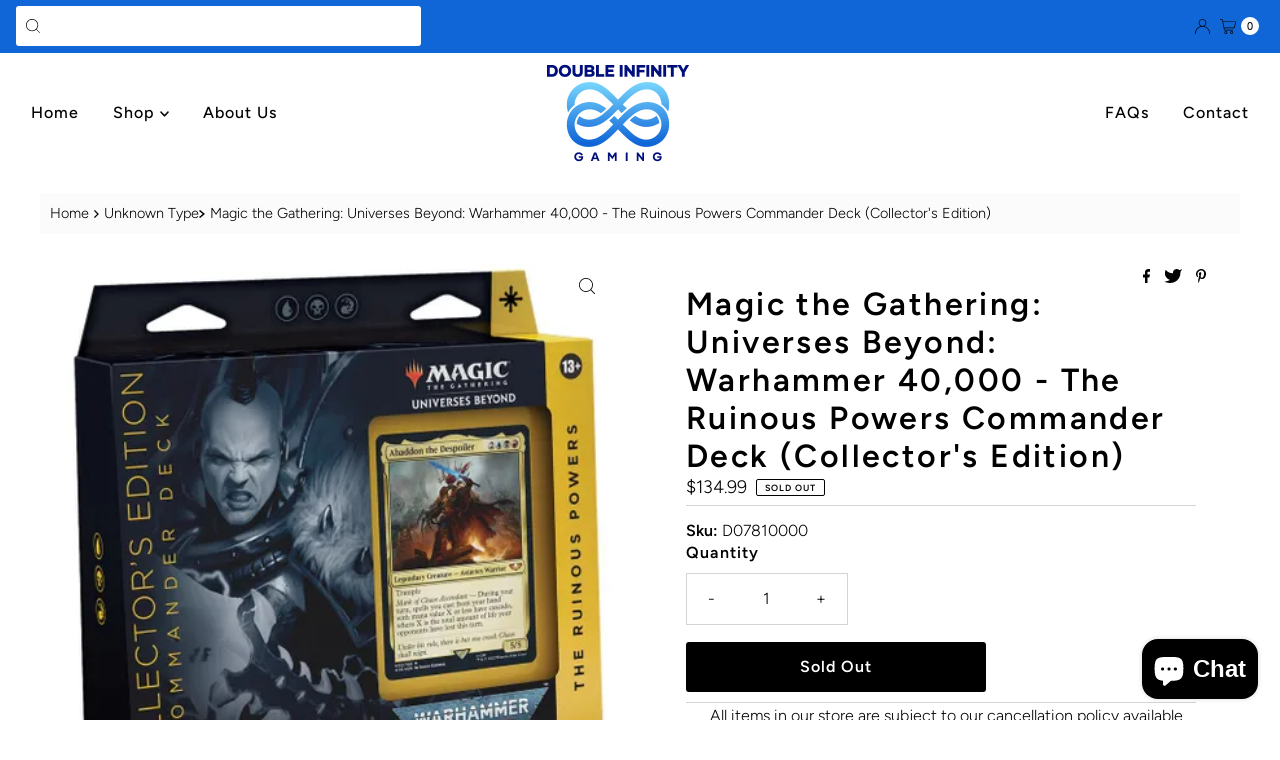

--- FILE ---
content_type: text/javascript; charset=utf-8
request_url: https://doubleinfinitygaming.com/products/magic-the-gathering-universes-beyond-warhammer-40-000-the-ruinous-powers-commander-deck-collectors-edition.js
body_size: 456
content:
{"id":8358444761404,"title":"Magic the Gathering: Universes Beyond: Warhammer 40,000 - The Ruinous Powers Commander Deck (Collector's Edition)","handle":"magic-the-gathering-universes-beyond-warhammer-40-000-the-ruinous-powers-commander-deck-collectors-edition","description":"\u003cspan\u003e• Collector’s Edition Warhammer 40,000 Chaos Commander Deck—The Ruinous Powers (Blue-Black-Red)\u003c\/span\u003e\u003cbr\u003e\u003cspan\u003e• 100-card Surge Foil deck—including 2 Surge Foil commanders\u003c\/span\u003e\u003cbr\u003e\u003cspan\u003e• Every card features Warhammer-themed art—including 42 cards that are new to Magic\u003c\/span\u003e\u003cbr\u003e\u003cspan\u003e• 1 Surge Foil Display Commander, 10 double-sided Surge Foil tokens, 1 life tracker, and 1 deck box\u003c\/span\u003e\u003cbr\u003e\u003cspan\u003e• First release to include Surge Foil cards\u003c\/span\u003e\u003cbr\u003e\u003cspan\u003e• Command a new battlefield with epic multiplayer Magic games set in the world of the popular tabletop miniatures game, Warhammer 40,000\u003c\/span\u003e\u003cbr\u003e\u003cbr\u003e\u003cspan\u003eThe Collector’s Edition Ruinous Powers Warhammer 40,000 Commander Deck set includes 1 ready-to-play Blue-Black-Red deck of 100 Surge Foil Magic: The Gathering cards, 1 Surge Foil Display Commander, 10 double-sided Surge Foil tokens, 1 deck box (can hold 100 sleeved cards), 1 life tracker, 1 strategy insert, and 1 reference card.\u003c\/span\u003e","published_at":"2023-06-29T16:42:29-04:00","created_at":"2023-05-31T17:46:18-04:00","vendor":"Double Infinity Gaming","type":"","tags":["magic","Magic the gathering","wellington"],"price":13499,"price_min":13499,"price_max":13499,"available":false,"price_varies":false,"compare_at_price":null,"compare_at_price_min":0,"compare_at_price_max":0,"compare_at_price_varies":false,"variants":[{"id":45273308528956,"title":"Default Title","option1":"Default Title","option2":null,"option3":null,"sku":"D07810000","requires_shipping":true,"taxable":true,"featured_image":null,"available":false,"name":"Magic the Gathering: Universes Beyond: Warhammer 40,000 - The Ruinous Powers Commander Deck (Collector's Edition)","public_title":null,"options":["Default Title"],"price":13499,"weight":907,"compare_at_price":null,"inventory_management":"shopify","barcode":"195166173443","quantity_rule":{"min":1,"max":null,"increment":1},"quantity_price_breaks":[],"requires_selling_plan":false,"selling_plan_allocations":[]}],"images":["\/\/cdn.shopify.com\/s\/files\/1\/0732\/1311\/6732\/files\/272317.webp?v=1685569580"],"featured_image":"\/\/cdn.shopify.com\/s\/files\/1\/0732\/1311\/6732\/files\/272317.webp?v=1685569580","options":[{"name":"Title","position":1,"values":["Default Title"]}],"url":"\/products\/magic-the-gathering-universes-beyond-warhammer-40-000-the-ruinous-powers-commander-deck-collectors-edition","media":[{"alt":null,"id":33932783976764,"position":1,"preview_image":{"aspect_ratio":0.991,"height":437,"width":433,"src":"https:\/\/cdn.shopify.com\/s\/files\/1\/0732\/1311\/6732\/files\/272317.webp?v=1685569580"},"aspect_ratio":0.991,"height":437,"media_type":"image","src":"https:\/\/cdn.shopify.com\/s\/files\/1\/0732\/1311\/6732\/files\/272317.webp?v=1685569580","width":433}],"requires_selling_plan":false,"selling_plan_groups":[]}

--- FILE ---
content_type: text/javascript; charset=utf-8
request_url: https://doubleinfinitygaming.com/products/magic-the-gathering-universes-beyond-warhammer-40-000-the-ruinous-powers-commander-deck-collectors-edition.js
body_size: 1113
content:
{"id":8358444761404,"title":"Magic the Gathering: Universes Beyond: Warhammer 40,000 - The Ruinous Powers Commander Deck (Collector's Edition)","handle":"magic-the-gathering-universes-beyond-warhammer-40-000-the-ruinous-powers-commander-deck-collectors-edition","description":"\u003cspan\u003e• Collector’s Edition Warhammer 40,000 Chaos Commander Deck—The Ruinous Powers (Blue-Black-Red)\u003c\/span\u003e\u003cbr\u003e\u003cspan\u003e• 100-card Surge Foil deck—including 2 Surge Foil commanders\u003c\/span\u003e\u003cbr\u003e\u003cspan\u003e• Every card features Warhammer-themed art—including 42 cards that are new to Magic\u003c\/span\u003e\u003cbr\u003e\u003cspan\u003e• 1 Surge Foil Display Commander, 10 double-sided Surge Foil tokens, 1 life tracker, and 1 deck box\u003c\/span\u003e\u003cbr\u003e\u003cspan\u003e• First release to include Surge Foil cards\u003c\/span\u003e\u003cbr\u003e\u003cspan\u003e• Command a new battlefield with epic multiplayer Magic games set in the world of the popular tabletop miniatures game, Warhammer 40,000\u003c\/span\u003e\u003cbr\u003e\u003cbr\u003e\u003cspan\u003eThe Collector’s Edition Ruinous Powers Warhammer 40,000 Commander Deck set includes 1 ready-to-play Blue-Black-Red deck of 100 Surge Foil Magic: The Gathering cards, 1 Surge Foil Display Commander, 10 double-sided Surge Foil tokens, 1 deck box (can hold 100 sleeved cards), 1 life tracker, 1 strategy insert, and 1 reference card.\u003c\/span\u003e","published_at":"2023-06-29T16:42:29-04:00","created_at":"2023-05-31T17:46:18-04:00","vendor":"Double Infinity Gaming","type":"","tags":["magic","Magic the gathering","wellington"],"price":13499,"price_min":13499,"price_max":13499,"available":false,"price_varies":false,"compare_at_price":null,"compare_at_price_min":0,"compare_at_price_max":0,"compare_at_price_varies":false,"variants":[{"id":45273308528956,"title":"Default Title","option1":"Default Title","option2":null,"option3":null,"sku":"D07810000","requires_shipping":true,"taxable":true,"featured_image":null,"available":false,"name":"Magic the Gathering: Universes Beyond: Warhammer 40,000 - The Ruinous Powers Commander Deck (Collector's Edition)","public_title":null,"options":["Default Title"],"price":13499,"weight":907,"compare_at_price":null,"inventory_management":"shopify","barcode":"195166173443","quantity_rule":{"min":1,"max":null,"increment":1},"quantity_price_breaks":[],"requires_selling_plan":false,"selling_plan_allocations":[]}],"images":["\/\/cdn.shopify.com\/s\/files\/1\/0732\/1311\/6732\/files\/272317.webp?v=1685569580"],"featured_image":"\/\/cdn.shopify.com\/s\/files\/1\/0732\/1311\/6732\/files\/272317.webp?v=1685569580","options":[{"name":"Title","position":1,"values":["Default Title"]}],"url":"\/products\/magic-the-gathering-universes-beyond-warhammer-40-000-the-ruinous-powers-commander-deck-collectors-edition","media":[{"alt":null,"id":33932783976764,"position":1,"preview_image":{"aspect_ratio":0.991,"height":437,"width":433,"src":"https:\/\/cdn.shopify.com\/s\/files\/1\/0732\/1311\/6732\/files\/272317.webp?v=1685569580"},"aspect_ratio":0.991,"height":437,"media_type":"image","src":"https:\/\/cdn.shopify.com\/s\/files\/1\/0732\/1311\/6732\/files\/272317.webp?v=1685569580","width":433}],"requires_selling_plan":false,"selling_plan_groups":[]}